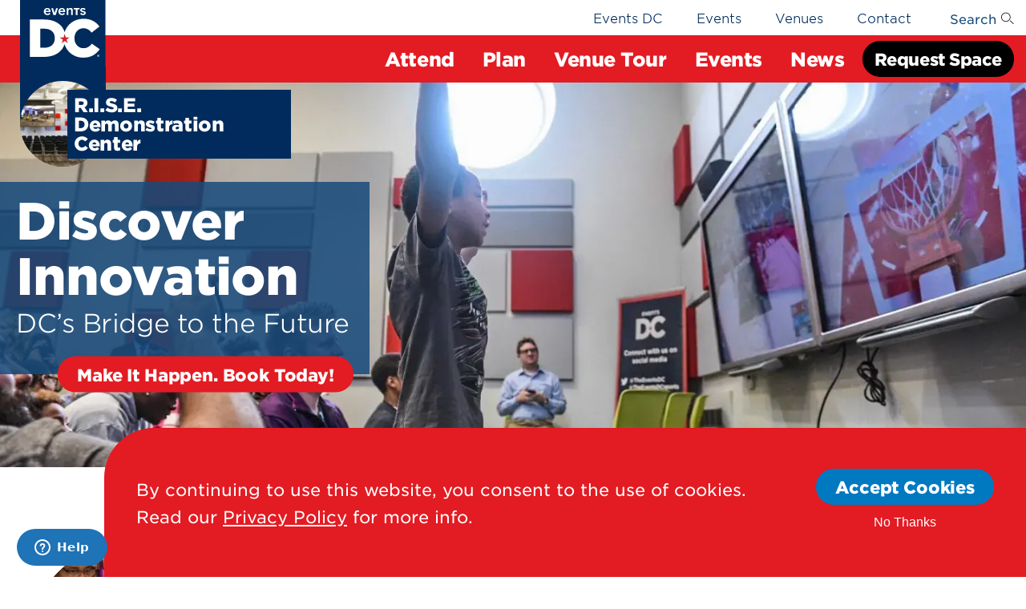

--- FILE ---
content_type: text/html; charset=UTF-8
request_url: https://eventsdc.com/venue/rise-demonstration-center
body_size: 12575
content:
<!DOCTYPE html>
<html lang="en" dir="ltr">
  <head>
    <!-- Google Tag Manager -->
    <script nonce="ZGI4YsGkc-MYddru9MwsPA">(function(w,d,s,l,i){w[l]=w[l]||[];w[l].push({'gtm.start':
    new Date().getTime(),event:'gtm.js'});var f=d.getElementsByTagName(s)[0],
    j=d.createElement(s),dl=l!='dataLayer'?'&l='+l:'';j.async=true;j.src=
    'https://www.googletagmanager.com/gtm.js?id='+i+dl;var n=d.querySelector('[nonce]');
    n&&j.setAttribute('nonce',n.nonce||n.getAttribute('nonce'));f.parentNode.insertBefore(j,f);
    })(window,document,'script','dataLayer','GTM-PWT2SBP');</script>
    <!-- End Google Tag Manager -->

    <link rel="dns-prefetch" href="//www.google-analytics.com">
    <meta charset="utf-8" />
<script async src="https://www.googletagmanager.com/gtag/js?id=UA-36402883-1" nonce="ZGI4YsGkc-MYddru9MwsPA"></script>
<script nonce="ZGI4YsGkc-MYddru9MwsPA">window.dataLayer = window.dataLayer || [];function gtag(){dataLayer.push(arguments)};gtag("js", new Date());gtag("set", "developer_id.dMDhkMT", true);gtag("config", "UA-36402883-1", {"groups":"default","anonymize_ip":true,"page_placeholder":"PLACEHOLDER_page_path","allow_ad_personalization_signals":false});</script>
<meta name="Generator" content="Drupal 10 (https://www.drupal.org)" />
<meta name="MobileOptimized" content="width" />
<meta name="HandheldFriendly" content="true" />
<meta name="viewport" content="width=device-width, initial-scale=1, maximum-scale=1" />
<meta property="og:title" content="R.I.S.E. Demonstration Center | Events DC" />
<meta property="og:url" content="https://eventsdc.com/venue/rise-demonstration-center" />
<meta name="twitter:title" content="R.I.S.E. Demonstration Center | Events DC" />
<meta name="twitter:card" content="summary" />
<meta name="twitter:url" content="https://eventsdc.com/venue/rise-demonstration-center" />
<meta name="twitter:site" content="TheEventsDC_SED" />
<meta property="og:image" content="https://eventsdc.com/sites/default/files/styles/large/public/2020-09/Thumbnail---R.I.S.E.-Demonstration-Center.jpg.webp?itok=TNK51yB2" />
<meta property="og:description" content="From visionary entrepreneurs to tech talents, thought-leaders driven by innovation gather at the District’s Congress Heights community-based venue R.I.S.E." />
<meta name="twitter:description" content="From visionary entrepreneurs to tech talents, thought-leaders driven by innovation gather at the District’s Congress Heights community-based venue R.I.S.E." />
<meta name="twitter:image" content="https://eventsdc.com/sites/default/files/styles/large/public/2020-09/Thumbnail---R.I.S.E.-Demonstration-Center.jpg.webp?itok=TNK51yB2" />
<link rel="icon" href="/themes/custom/bowst8/favicon.ico" type="image/vnd.microsoft.icon" />
<link rel="canonical" href="https://eventsdc.com/venue/rise-demonstration-center" />
<link rel="shortlink" href="https://eventsdc.com/node/20" />

    <title>R.I.S.E. Demonstration Center | Events DC</title>
    <link rel="stylesheet" media="all" href="/core/modules/system/css/components/align.module.css?t7dq30" />
<link rel="stylesheet" media="all" href="/core/modules/system/css/components/fieldgroup.module.css?t7dq30" />
<link rel="stylesheet" media="all" href="/core/modules/system/css/components/container-inline.module.css?t7dq30" />
<link rel="stylesheet" media="all" href="/core/modules/system/css/components/clearfix.module.css?t7dq30" />
<link rel="stylesheet" media="all" href="/core/modules/system/css/components/details.module.css?t7dq30" />
<link rel="stylesheet" media="all" href="/core/modules/system/css/components/hidden.module.css?t7dq30" />
<link rel="stylesheet" media="all" href="/core/modules/system/css/components/item-list.module.css?t7dq30" />
<link rel="stylesheet" media="all" href="/core/modules/system/css/components/js.module.css?t7dq30" />
<link rel="stylesheet" media="all" href="/core/modules/system/css/components/nowrap.module.css?t7dq30" />
<link rel="stylesheet" media="all" href="/core/modules/system/css/components/position-container.module.css?t7dq30" />
<link rel="stylesheet" media="all" href="/core/modules/system/css/components/reset-appearance.module.css?t7dq30" />
<link rel="stylesheet" media="all" href="/core/modules/system/css/components/resize.module.css?t7dq30" />
<link rel="stylesheet" media="all" href="/core/modules/system/css/components/system-status-counter.css?t7dq30" />
<link rel="stylesheet" media="all" href="/core/modules/system/css/components/system-status-report-counters.css?t7dq30" />
<link rel="stylesheet" media="all" href="/core/modules/system/css/components/system-status-report-general-info.css?t7dq30" />
<link rel="stylesheet" media="all" href="/core/modules/system/css/components/tablesort.module.css?t7dq30" />
<link rel="stylesheet" media="all" href="/modules/contrib/eu_cookie_compliance/css/eu_cookie_compliance.css?t7dq30" />
<link rel="stylesheet" media="all" href="/modules/contrib/better_social_sharing_buttons/css/better_social_sharing_buttons.css?t7dq30" />
<link rel="stylesheet" media="all" href="/modules/contrib/extlink/css/extlink.css?t7dq30" />
<link rel="stylesheet" media="all" href="/modules/contrib/paragraphs/css/paragraphs.unpublished.css?t7dq30" />
<link rel="stylesheet" media="all" href="/themes/custom/bowst8/src/libraries/magnific-popup/src/css/main.scss?t7dq30" />
<link rel="stylesheet" media="all" href="/themes/custom/bowst8/src/libraries/slick-carousel/slick/slick.min.css?t7dq30" />
<link rel="stylesheet" media="all" href="/themes/custom/bowst8/public/css/globals.css?t7dq30" />

    
    <meta name="facebook-domain-verification" content="eqvukmojfkvepdsn6wch5iwhru9s5r" />

    <!-- Touch Icons -->
    <link rel="apple-touch-icon" href="/themes/custom/bowst8/apple-touch-icon-iphone-60x60.png">
    <link rel="apple-touch-icon" sizes="60x60" href="/themes/custom/bowst8/apple-touch-icon-ipad-76x76.png">
    <link rel="apple-touch-icon" sizes="114x114" href="/themes/custom/bowst8/apple-touch-icon-iphone-retina-120x120.png">
    <link rel="apple-touch-icon" sizes="144x144" href="/themes/custom/bowst8/apple-touch-icon-ipad-retina-152x152.png">
  </head>
  <body class="node-20 path-node page-node-type-venue rise-demonstration-center">
    <!-- Google Tag Manager (noscript) -->

    <noscript><iframe src="https://www.googletagmanager.com/ns.html?id=GTM-PWT2SBP" height="0" width="0" style="display:none;visibility:hidden"></iframe></noscript>

    <!-- End Google Tag Manager (noscript) -->
        <a href="#block-bowst8-content" tabindex="1" class="visually-hidden skip-link">
      Skip to main content
    </a>
    
      <div class="dialog-off-canvas-main-canvas" data-off-canvas-main-canvas>
    

  <div>
    <div id="block-bowst8-adtaxicontainerthebattlefortherealhupage">
  
    
      
            <div class="field field--name-body field--type-text-with-summary field--label-hidden field__item"><!-- Begin Adtaxi Container Tag - Loading asynchronously --><script type="text/javascript">
    (function(a,b,c,d){
    a="https://tags.tiqcdn.com/utag/adtaxi/eventsdc.com/prod/utag.js";
    b=document;c="script";d=b.createElement(c);d.src=a;d.type="text/java"+c;d.async=true;
    a=b.getElementsByTagName(c)[0];a.parentNode.insertBefore(d,a);
    })();
</script><!-- End Adtaxi Container Tag --></div>
      
  </div>

  </div>



  <header id="header" role="banner">
        <nav class="navbar navbar-expand-lg">

      <div class="navbar-brand d-lg-none d-xl-none navbar-brand-venue">
        <a href="/home" class="home-logo" tabindex="2">
          <img alt="Events DC Logo" src="/themes/custom/bowst8/public/img/logo.svg" />
        </a>
                  <a href="/node/20" class="venue-logo">
            <img class="venue-logo__image" src=https://eventsdc.com/sites/default/files/styles/medium/public/2020-09/Thumbnail---R.I.S.E.-Demonstration-Center.jpg.webp?itok=XvTfeU33 alt="" />
            <span class="venue-logo__text"><span class="venue-logo__text-inner">R.I.S.E. Demonstration Center</span></span>
          </a>
              </div>

      <a href="/events" class="btn btn-primary btn-lg btn-events on-dk-bg">Events<br />Calendar</a>

      <button class="navbar-toggler" type="button" data-bs-toggle="collapse" data-bs-target="#navbarSupportedContent" aria-controls="navbarSupportedContent" aria-expanded="false" aria-label="Toggle navigation">
        <span class="toggle-icon" aria-label="Mobile Menu Toggle Icon"><span></span></span>
        <span class="toggle-label" aria-label="Mobile Menu Toggle Label"></span>
      </button>

      <div class="collapse navbar-collapse" id="navbarSupportedContent">

        <div class="main-bar">
          <div class="navbar-brand d-none d-lg-block d-xl-block navbar-brand-venue">
            <a href="/home" class="home-logo" tabindex="2">
              <img alt="Events DC Logo" src="/themes/custom/bowst8/public/img/logo.svg" />
            </a>
                          <a href="/node/20" class="venue-logo">
                <img class="venue-logo__image" src=https://eventsdc.com/sites/default/files/styles/medium/public/2020-09/Thumbnail---R.I.S.E.-Demonstration-Center.jpg.webp?itok=XvTfeU33 alt="" />
                <span class="venue-logo__text"><span class="venue-logo__text-inner">R.I.S.E. Demonstration Center</span></span>
              </a>
                      </div>
          <div class="container">
              <div class="main-menu">
    <div id="block-venuemenu-11">
  
    
      <div class="main-menu">
    <ul>
            <li class="mega-menu-standard-listitem">
            <a>Attend</a>
            <span class="toggle-sub-menu" aria-label="Toggle Sub Menu"></span>
            <div class="mega-menu mega-menu-standard">
    <div class="inner">
        <ul>
                            <li>
                    <a href="/venue/rise-demonstration-center/getting-there">
                        Getting There
                    </a>
                </li>
                            <li>
                    <a href="/venue/rise-demonstration-center/explore-area">
                        Explore the Area
                    </a>
                </li>
                            <li>
                    <a href="/venue/rise-demonstration-center/venue-faqs">
                        Venue FAQs
                    </a>
                </li>
                            <li>
                    <a href="/venue/rise-demonstration-center/accessibility">
                        Accessibility
                    </a>
                </li>
                    </ul>
    </div>
</div>        </li>
            <li class="mega-menu-standard-listitem">
            <a>Plan</a>
            <span class="toggle-sub-menu" aria-label="Toggle Sub Menu"></span>
            <div class="mega-menu mega-menu-standard">
    <div class="inner">
        <ul>
                            <li>
                    <a href="/venue/rise-demonstration-center/floor-plans">
                        Floor Plans
                    </a>
                </li>
                            <li>
                    <a href="/venue/rise-demonstration-center/service-partners">
                        Service Partners
                    </a>
                </li>
                            <li>
                    <a href="/venue/rise-demonstration-center/book-event">
                        Book an Event
                    </a>
                </li>
                    </ul>
    </div>
</div>        </li>
            <li class="mega-menu-standard-listitem">
            <a>Venue Tour</a>
            <span class="toggle-sub-menu" aria-label="Toggle Sub Menu"></span>
            <div class="mega-menu mega-menu-standard">
    <div class="inner">
        <ul>
                            <li>
                    <a href="/venue/rise-demonstration-center/photos-rise-demonstration-center">
                        Photos &amp; Videos
                    </a>
                </li>
                            <li>
                    <a href="/venue/rise-demonstration-center/virtual-tour">
                        Virtual Tour
                    </a>
                </li>
                    </ul>
    </div>
</div>        </li>
            <li class="mega-menu-standard-listitem">
            <a>Events</a>
            <span class="toggle-sub-menu" aria-label="Toggle Sub Menu"></span>
            <div class="mega-menu mega-menu-standard">
    <div class="inner">
        <ul>
                            <li>
                    <a href="/venue/rise-demonstration-center/events-calendar">
                        Events Calendar
                    </a>
                </li>
                    </ul>
    </div>
</div>        </li>
            <li class="mega-menu-standard-listitem">
            <a>News</a>
            <span class="toggle-sub-menu" aria-label="Toggle Sub Menu"></span>
            <div class="mega-menu mega-menu-standard">
    <div class="inner">
        <ul>
                            <li>
                    <a href="/venue/rise-demonstration-center/news">
                        News &amp; Press Releases
                    </a>
                </li>
                    </ul>
    </div>
</div>        </li>
        <li class="book "><a href="/book?venue=rise-demonstration-center" class="btn btn-primary btn-lg">Request Space</a></li>
    </ul>
</div>

  </div>

  </div>

          </div>
        </div>
        <div class="utility-bar">
          <div class="container">
              <div>
    <div id="block-venueutilitymenu-11">
  
    
      <nav role="navigation" aria-labelledby="block-utilitynavigation-menu" id="block-utilitynavigation" class="contextual-region">
    <div>
        <ul data-region="utilityBar" class="menu">
                    <li class="menu-item">
                <a href=/>Events DC</a>
                            </li>
                    <li class="menu-item">
                <a href=/events>Events</a>
                            </li>
                    <li class="menu-item has-mega-menu">
                <a href=/venues>Venues</a>
                                    <span class="toggle-sub-menu" aria-label="Toggle Sub Menu"></span>
                    <div class="mega-menu mega-menu-venues">
	<div class="container">
		<div class="inner">
			<div class="row venues">
        <div class="col_left">
                                    <div class="col-lg-3">
                <a href="https://eventsdc.com/venue/walter-e-washington-convention-center" class="venue-item">
                  <img class="mr-2" src=https://eventsdc.com/sites/default/files/styles/medium/public/2020-09/Thumbnail---W.-E.-Washington-Center.jpg.webp?itok=pjvbW-fr alt="Walter E. Washington Convention Center" loading="lazy" />
                  <h3>Walter E. Washington Convention Center</h3>
                </a>
              </div>
                                                <div class="col-lg-3">
                <a href="https://carefirstarena.com" class="venue-item">
                  <img class="mr-2" src=https://eventsdc.com/sites/default/files/styles/medium/public/2025-02/CFA%20Exterior-MOCK%5B10%5D%20%282%29.jpg_0.png.webp?itok=QO0tdJzd alt="CFA exterior render" loading="lazy" />
                  <h3>CareFirst Arena</h3>
                </a>
              </div>
                                                <div class="col-lg-3">
                <a href="https://eventsdc.com/venue/rfk-stadium" class="venue-item">
                  <img class="mr-2" src=https://eventsdc.com/sites/default/files/styles/medium/public/2022-11/Venue%20Avatar_RFK%20LOGO%20MAIN_DC_RGB.jpg.webp?itok=GhxdFLk1 alt="Farewell RFK Stadium Logo" loading="lazy" />
                  <h3>RFK Stadium</h3>
                </a>
              </div>
                                                <div class="col-lg-3">
                <a href="https://eventsdc.com/venue/fields-rfk-campus" class="venue-item">
                  <img class="mr-2" src=https://eventsdc.com/sites/default/files/styles/medium/public/2020-09/Thumbnail---The-Fields-at-RFK-Stadium.jpg.webp?itok=Mlf--cA4 alt="The Fields at RFK" loading="lazy" />
                  <h3>The Fields at RFK Campus</h3>
                </a>
              </div>
                                                <div class="col-lg-3">
                <a href="https://eventsdc.com/venue/festival-grounds-rfk-campus" class="venue-item">
                  <img class="mr-2" src=https://eventsdc.com/sites/default/files/styles/medium/public/2020-09/Thumbnail---Festival-Grounds-at-RFK-Stadium.jpg.webp?itok=xJ1XsrfV alt="A rockstar pointing to the crowd" loading="lazy" />
                  <h3>Festival Grounds at RFK Campus</h3>
                </a>
              </div>
                                                <div class="col-lg-3">
                <a href="https://eventsdc.com/venue/skate-park-rfk-campus" class="venue-item">
                  <img class="mr-2" src=https://eventsdc.com/sites/default/files/styles/medium/public/2020-09/Thumbnail---Skate-Park-at-RFK-Stadium.jpg.webp?itok=KhWmlUi1 alt="A skater in the air" loading="lazy" />
                  <h3>Skate Park at RFK Campus</h3>
                </a>
              </div>
                                                <div class="col-lg-3">
                <a href="https://eventsdc.com/venue/dc-armory" class="venue-item">
                  <img class="mr-2" src=https://eventsdc.com/sites/default/files/styles/medium/public/2020-09/Thumbnail---DC-Armory.jpg.webp?itok=Z77sBFFa alt="Exterior view of the DC Armory" loading="lazy" />
                  <h3>DC Armory</h3>
                </a>
              </div>
                                                <div class="col-lg-3">
                <a href="https://eventsdc.com/venue/rise-demonstration-center" class="venue-item">
                  <img class="mr-2" src=https://eventsdc.com/sites/default/files/styles/medium/public/2020-09/Thumbnail---R.I.S.E.-Demonstration-Center.jpg.webp?itok=XvTfeU33 alt="RISE" loading="lazy" />
                  <h3>R.I.S.E. Demonstration Center</h3>
                </a>
              </div>
                                                <div class="col-lg-3">
                <a href="https://eventsdc.com/venue/gateway-dc" class="venue-item">
                  <img class="mr-2" src=https://eventsdc.com/sites/default/files/styles/medium/public/2020-09/Thumbnail---Gateway-DC.jpg.webp?itok=_-BpdFbg alt="Gateway DC on a bright day" loading="lazy" />
                  <h3>Gateway DC</h3>
                </a>
              </div>
                                                <div class="col-lg-3">
                <a href="https://eventsdc.com/venue/carnegie-library-mt-vernon-square" class="venue-item">
                  <img class="mr-2" src=https://eventsdc.com/sites/default/files/styles/medium/public/2020-09/Thumbnail---Carnegie-Library-at-Mt.-Vernon-Square_0.jpg.webp?itok=kfei8rG7 alt="Carnegie library" loading="lazy" />
                  <h3>Carnegie Library at Mt. Vernon Square</h3>
                </a>
              </div>
                                                <div class="col-lg-3">
                <a href="https://eventsdc.com/venue/nationals-park" class="venue-item">
                  <img class="mr-2" src=https://eventsdc.com/sites/default/files/styles/medium/public/2020-10/442152_Amanda_Bowen_20190330_140606_0.jpg.webp?itok=_luhsJF7 alt="Nationals Park" loading="lazy" />
                  <h3>Nationals Park</h3>
                </a>
              </div>
                                                <div class="col-lg-3">
                <a href="https://eventsdc.com/venue/gather-events-dc" class="venue-item">
                  <img class="mr-2" src=https://eventsdc.com/sites/default/files/styles/medium/public/2020-09/Studio%20801%20Pic%20%231.JPG.webp?itok=KNZJ3vUc alt="The Gather studio" loading="lazy" />
                  <h3>GATHER by Events DC</h3>
                </a>
              </div>
                              </div>

        <div class="col_right">
                                                                                                                                                                                                                                                                                          </div>
			</div>
		</div>
	</div>
</div>
                            </li>
                    <li class="menu-item">
                <a href=/contact-us>Contact</a>
                            </li>
                </ul>
    </div>
</nav>

  </div>
<div class="search-block-form" data-drupal-selector="search-block-form" id="block-bowst8-search" role="search">
  
      <h2>Search</h2>
    
      <form action="/search/node" method="get" id="search-block-form" accept-charset="UTF-8">
  <div class="js-form-item form-item js-form-type-search form-item--keys js-form-item-keys form-item--search form-no-label">
        <label class="form-item__label  visually-hidden" for="edit-keys">Search</label>
            <span class="form-item__element-styled-before" ></span>
  <input title="Enter the terms you wish to search for." data-drupal-selector="edit-keys" data-msg-maxlength="Search field has a maximum length of 128." type="search" id="edit-keys" name="keys" value="" size="15" maxlength="128" class="form-search form-item__input form-item__element form-item__input--search" />
  
  <span class="form-item__element-styled-after" ></span>


        </div>
<div data-drupal-selector="edit-actions" class="form-actions js-form-wrapper form-wrapper" id="edit-actions">    <span class="form-item__element-styled-before" ></span>
  <input data-drupal-selector="edit-submit" type="submit" id="edit-submit" value="Search" class="button js-form-submit form-submit form-item__input form-item__element form-item__input--submit" />
  
  <span class="form-item__element-styled-after" ></span>

</div>

</form>

  </div>

  </div>

          </div>
        </div>
      </div>
    </nav>

  </header>


  <!-- start modal-->
  <div class="modal fade" id="speedbump" role="dialog">
    <div class="modal-dialog">
      <!-- Modal content-->
      <div class="modal-content">
      <div class="modal-header">
        <button type="button" class="close" data-dismiss="modal">&times;</button>
        <p class="modal-title">Notice</p>
      </div>
      <div class="modal-body">
        <p>You are now leaving our website. Do you wish to continue?</p>
      </div>
      <div class="modal-footer text-center">
        <button type="button" title="continue" class="btn btn-modal btn-continue" data-dismiss="modal">Continue</button>
        <button type="button" title="go back" class="btn btn-modal btn-close" data-dismiss="modal">Go Back</button>
      </div>
      </div>

    </div>
  </div>
  <!--end modal-->
  <main id="main" role="main">
      
        <div>
    <div data-drupal-messages-fallback class="hidden"></div><div id="block-bowst8-content">
  
    
      
  <article data-history-node-id="20" class="node node--type-venue venue node--promoted full venue--full clearfix">
          <h1 class="visually-hidden hidden-title">
<span>R.I.S.E. Demonstration Center</span>
</h1>
    
      <div class="field field--name-field-body-blocks-venue field--type-entity-reference-revisions field--label-hidden field__items">
              <div class="field__item">  <div  class="hero-slider paragraph paragraph--type--hero-slider paragraph--view-mode--default" id=29 >
          
      <div class="hero-slider__field-hero-slide field field--name-field-hero-slide field--type-entity-reference-revisions field--label-hidden field__items">
              <div class="field__item">        <style nonce="ZGI4YsGkc-MYddru9MwsPA">
      #hero-28 {
        background-image: url('/sites/default/files/styles/hero_image/public/2020-10/IMG_3824.JPG.jpeg.webp?itok=k9H0APkf');
      }
    </style>
    <div class="paragraph paragraph--type--hero paragraph--view-mode--default " id="hero-28">
    
              <img class="mobile-hero-image " src="/sites/default/files/styles/hero_image/public/2020-10/IMG_3824.JPG.jpeg.webp?itok=k9H0APkf" alt="Hero Image" loading="lazy"/>
      
              <div class="container ">
          <div class="hero-content">
            <h2 class="h1">Discover Innovation</h2>

                          <h2>DC’s Bridge to the Future</h2>
            
                          <a class="btn btn-primary on-dk-bg" href="/book?venue=rise-demonstration-center" aria-label="Make It Happen. Book Today!">
                Make It Happen. Book Today!
              </a>
            
          </div>

          
        </div>
            </div>
</div>
          </div>
  
      </div>
</div>
              <div class="field__item">  <div  class="cta-blocks paragraph paragraph--type--cta-blocks paragraph--view-mode--default" id=33 >
          <div class="container">
        
      <div class="cta-blocks__field-cta-blocks field field--name-field-cta-blocks field--type-entity-reference-revisions field--label-hidden field__items">
              <div class="field__item">  <a  class="cta-block paragraph paragraph--type--cta-block paragraph--view-mode--default circle circle--link circle--text-bottom circle--overlay" href="/venue/rise-demonstration-center/venue-faqs" id=30>
          <div class="circle__image-wrapper">
        <img class="circle__image" src="/sites/default/files/styles/cta_block_440_x_440_/public/2020-10/2019.12.17%20Events%20DC%20Cozy%20Christmas-4963%20%281%29_0.jpg.webp?itok=jW7fstzq" alt="Cta Block Image" loading="lazy" />
      </div>
      <div class="circle__overlay"></div>
      <div class="circle__text inner">
        <h2 class="circle__heading"><span class="circle__heading-text">Attend</span></h2>
                <div class="circle__btn btn btn-primary on-dk-bg ">
            View Venue FAQs
        </div>
      </div>
      </a>
</div>
              <div class="field__item">  <a  class="cta-block paragraph paragraph--type--cta-block paragraph--view-mode--default circle circle--link circle--text-bottom circle--overlay" href="/book?venue=rise-demonstration-center" id=31>
          <div class="circle__image-wrapper">
        <img class="circle__image" src="/sites/default/files/styles/cta_block_440_x_440_/public/2020-05/plan-rise-demonstration-center.jpg.webp?itok=sCj-uagn" alt="Cta Block Image" loading="lazy" />
      </div>
      <div class="circle__overlay"></div>
      <div class="circle__text inner">
        <h2 class="circle__heading"><span class="circle__heading-text">Plan</span></h2>
                <div class="circle__btn btn btn-primary on-dk-bg ">
            Book an Event
        </div>
      </div>
      </a>
</div>
              <div class="field__item">  <a  class="cta-block paragraph paragraph--type--cta-block paragraph--view-mode--default circle circle--link circle--text-bottom circle--overlay" href="/venue/rise-demonstration-center/photos-rise-demonstration-center" id=32>
          <div class="circle__image-wrapper">
        <img class="circle__image" src="/sites/default/files/styles/cta_block_440_x_440_/public/2020-05/exhibit-demonstration-center.jpg.webp?itok=95miVj4e" alt="Cta Block Image" loading="lazy" />
      </div>
      <div class="circle__overlay"></div>
      <div class="circle__text inner">
        <h2 class="circle__heading"><span class="circle__heading-text">Explore</span></h2>
                <div class="circle__btn btn btn-primary on-dk-bg ">
            View Photos of R.I.S.E.
        </div>
      </div>
      </a>
</div>
          </div>
  
      </div>
      </div>
</div>
              <div class="field__item">  <div  class="stats paragraph paragraph--type--stats paragraph--view-mode--default" id=37 >
          <div class="container">
          <h2 class="mb-4">Quick Facts</h2>
          
      <div class="stats__field-stats field field--name-field-stats field--type-entity-reference-revisions field--label-hidden field__items">
              <div class="field__item">  <div  class="stat paragraph paragraph--type--stat paragraph--view-mode--default" id=34 >
    
      <h3 class="h1">
            <div class="stat__field-stat-number field field--name-field-stat-number field--type-string field--label-hidden field__item">2,650</div>
      </h3>
      <div class="basic-text">
        
            <div class="stat__field-stat-content field field--name-field-stat-content field--type-string-long field--label-hidden field__item">square feet<br />
of non-contiguous function space</div>
      
      </div>
      
      </div>
</div>
              <div class="field__item">  <div  class="stat paragraph paragraph--type--stat paragraph--view-mode--default" id=35 >
    
      <h3 class="h1">
            <div class="stat__field-stat-number field field--name-field-stat-number field--type-string field--label-hidden field__item">2</div>
      </h3>
      <div class="basic-text">
        
            <div class="stat__field-stat-content field field--name-field-stat-content field--type-string-long field--label-hidden field__item">versatile meeting rooms available </div>
      
      </div>
      
      </div>
</div>
              <div class="field__item">  <div  class="stat paragraph paragraph--type--stat paragraph--view-mode--default" id=36 >
    
      <h3 class="h1">
            <div class="stat__field-stat-number field field--name-field-stat-number field--type-string field--label-hidden field__item">2014</div>
      </h3>
      <div class="basic-text">
        
            <div class="stat__field-stat-content field field--name-field-stat-content field--type-string-long field--label-hidden field__item">renovations, upgraded event space and installed technological enhancements</div>
      
      </div>
      
      </div>
</div>
          </div>
  
      </div>
      </div>
</div>
              <div class="field__item">        <style nonce="ZGI4YsGkc-MYddru9MwsPA">
      #circle-502 {
        background-image: url('/sites/default/files/2020-09/Carousel%20-%20Venue%20-%20R.I.S.E.%20Demonstration%20Center_0.jpg');
      }
    </style>
    <div  class="circular-content paragraph paragraph--type--circular-content paragraph--view-mode--default photo-bg" id="circle-502">
            <div class="circle circle--blue-overlay">
          <div class="circle__image-wrapper">
            <img class="circle__image" src="/sites/default/files/2020-09/Carousel%20-%20Venue%20-%20R.I.S.E.%20Demonstration%20Center_0.jpg" alt="Circular Content Background" loading="lazy">
          </div>
          <div class="circle__text">
            <h2 class="circle__heading"><span class="circle__heading-text">About R.I.S.E. Demonstration Center</span></h2>
            
            <div class="circular-content__field-content field field--name-field-content field--type-text-long field--label-hidden field__item"><p><span><span><span><span><span><span>Relate. Innovate. Stimulate. Elevate. DC’s&nbsp; R.I.S.E. Demonstration Center brings the nation’s brightest minds together to engage in hands-on learning experiences, discussions and debates on groundbreaking ideas.&nbsp;</span></span></span></span></span></span></p>
<p><span><span><span><span><span><span>From visionary entrepreneurs to tech talents, thought-leaders driven by innovation gather at the District’s Congress Heights community-based venue for events ranging from conferences and celebrations to seminars and screenings.&nbsp;</span></span></span></span></span></span></p>
<p><span><span><span><span><span><span>Raise the bar for your next event. The R.I.S.E. Demonstration Center’s flexible, high-tech function space provides the perfect setting to inspire new ideas and bring them to life.</span></span></span></span></span></span></p>
</div>
      
                      </div>
      </div>
      </div>
</div>
              <div class="field__item">  <div  class="featured-events paragraph paragraph--type--featured-events paragraph--view-mode--default" id=39 >
          <div class="inner ">
        <div class="container">
          <div class="background-image"></div>

          <h2>Upcoming Events</h2>

          

                        <div class="btn-wrap">
                  <a class="btn btn-primary on-dk-bg" href="/venue/rise-demonstration-center/events-calendar">
                      See All Events
                  </a>
              </div>
          
        </div>
      </div>
      </div>
</div>
              <div class="field__item">  <div  class="photo-gallery paragraph paragraph--type--photo-gallery paragraph--view-mode--default" id=40 >
          <div class="container my-5">

        <h2 class="mb-3">Photo Gallery</h2>
        
        
            <div class="photo-gallery__field-gallery-images field field--name-field-gallery-images field--type-entity-reference field--label-hidden field__item">
  <article data-history-node-id="21" class="node node--type-image-gallery image-gallery node--promoted teaser image-gallery--teaser clearfix">
      <div class="container">

    <div class="row modal-gallery-image image-gallery__gallery">
                        <div class="modal-gallery-image-large image-gallery__large-image col-sm-6 col-xs-6 image-gallery__col">
            <div class="gallery-item-main image-gallery__item image-gallery__item--large">
              <a href="/sites/default/files/styles/webp/public/2020-05/D14218-6804-RP-R.jpg.webp?itok=DsMTmffL" title="R.I.S.E. Demonstration Center 1" class="image image-modal image-gallery__image-link">
                <img src="/sites/default/files/styles/webp/public/2020-05/D14218-6804-RP-R.jpg.webp?itok=DsMTmffL" alt="R.I.S.E. Demonstration Center 1" loading="lazy"/>
                <h3 class="h4 mt-2">R.I.S.E. Demonstration Center 1</h3>
              </a>
            </div>
          </div>
          <div class="col-sm-6 col-xs-6 image-gallery__col">
          <div class="row">
                                        <div class="col-sm-6 col-xs-6">
            <div class="gallery-item small image-gallery__item image-gallery__item--small">
              <a href="/sites/default/files/styles/webp/public/2020-10/IMG_3829.JPG.jpeg.webp?itok=z2duU-3U" title="Esports programming at R.I.S.E. " class="image image-modal image-gallery__image-link">
                <img src="/sites/default/files/styles/webp/public/2020-10/IMG_3829.JPG.jpeg.webp?itok=z2duU-3U" alt="Esports programming at R.I.S.E. " loading="lazy"/>
                <h3 class="h4 mt-2">Esports programming at R.I.S.E. </h3>
              </a>
            </div>
          </div>
                                        <div class="col-sm-6 col-xs-6">
            <div class="gallery-item small image-gallery__item image-gallery__item--small">
              <a href="/sites/default/files/styles/webp/public/2020-05/D14218-6812-RP-RR.jpg.webp?itok=Pbd5zAM_" title="R.I.S.E. Demonstration Center 2" class="image image-modal image-gallery__image-link">
                <img src="/sites/default/files/styles/webp/public/2020-05/D14218-6812-RP-RR.jpg.webp?itok=Pbd5zAM_" alt="R.I.S.E. Demonstration Center 2" loading="lazy"/>
                <h3 class="h4 mt-2">R.I.S.E. Demonstration Center 2</h3>
              </a>
            </div>
          </div>
                                        <div class="col-sm-6 col-xs-6">
            <div class="gallery-item small image-gallery__item image-gallery__item--small">
              <a href="/sites/default/files/styles/webp/public/2020-05/D14218-7023-RP-RR.jpg.webp?itok=zigaWPU5" title="R.I.S.E. Demonstration Center 3" class="image image-modal image-gallery__image-link">
                <img src="/sites/default/files/styles/webp/public/2020-05/D14218-7023-RP-RR.jpg.webp?itok=zigaWPU5" alt="R.I.S.E. Demonstration Center 3" loading="lazy"/>
                <h3 class="h4 mt-2">R.I.S.E. Demonstration Center 3</h3>
              </a>
            </div>
          </div>
                                        <div class="col-sm-6 col-xs-6">
            <div class="gallery-item small image-gallery__item image-gallery__item--small">
              <a href="/sites/default/files/styles/webp/public/2020-05/D14218-7040-RP-R.jpg.webp?itok=5S_lr5Su" title="R.I.S.E. Demonstration Center 4" class="image image-modal image-gallery__image-link">
                <img src="/sites/default/files/styles/webp/public/2020-05/D14218-7040-RP-R.jpg.webp?itok=5S_lr5Su" alt="R.I.S.E. Demonstration Center 4" loading="lazy"/>
                <h3 class="h4 mt-2">R.I.S.E. Demonstration Center 4</h3>
              </a>
            </div>
          </div>
                          </div>
          </div>
                  </div>

    <div class="container text-center">
      <a class="btn btn-primary" href="/node/21" role="button">See All Photos</a>
    </div>
  </div>
  </article>
</div>
      

      </div>
      </div>
</div>
          </div>
  
  </article>

  </div>
<div id="block-bettersocialsharingbuttons" aria-live="polite" class="social-sharing-buttons">
  
    
      


<div class="inner social-sharing-buttons__dialog" role="dialog">

    <span class="social-sharing-buttons__close">
        <i class="icon-icon-media-gallery-close-x social-sharing-buttons__close-icon"></i>
    </span>

    <h3><i class="icon-icon-share"></i> Share</h3>

    <span class="date share-event-date social-sharing-buttons__date">October 31, 2020</span>
    <h4 class="share-event-title"></h4>

    <ul class="sharing-links">

        <!-- Twitter share button -->
        
        <!-- Facebook share button -->
                    <li>
            <a href="https://www.facebook.com/sharer/sharer.php?u=https://eventsdc.com/venue/rise-demonstration-center&title=R.I.S.E.%20Demonstration%20Center" target="_blank" title="Share to Facebook" class="social-sharing-buttons__button" rel="noopener">
                <svg width="20px" height="20px" data-border-radius="3px">
                    <use xlink:href="/modules/contrib/better_social_sharing_buttons/assets/dist/sprites/social-icons--no-color.svg#facebook" />
                </svg>
                Facebook
            </a>
            </li>
        
        <!-- WhatsApp share button -->
        
        <!-- Facebook Messenger share button -->
        
        <!-- Pinterest share button -->
        
        <!-- Linkedin share button -->
                    <li>
            <a href="http://www.linkedin.com/shareArticle?mini=true&url=https://eventsdc.com/venue/rise-demonstration-center&title=R.I.S.E.%20Demonstration%20Center&source=https://eventsdc.com" target="_blank" title="Share to Linkedin" class="social-sharing-buttons__button" rel="noopener">
                <svg width="20px" height="20px" data-border-radius="3px">
                    <use xlink:href="/modules/contrib/better_social_sharing_buttons/assets/dist/sprites/social-icons--no-color.svg#linkedin" />
                </svg>
                LinkedIn
            </a>
            </li>
        
        <!-- Google+ share button -->
        
        <!-- Digg share button -->
        
        <!-- StumbleUpon share button -->
        
        <!-- Delicious share button -->
        
        <!-- Slashdot share button -->
        
        <!-- Tumblr share button -->
        
        <!-- Reddit share button -->
        
        <!-- Evernote share button -->
        
        <!-- Email share button -->
                    <li>
            <a href="mailto:?subject=R.I.S.E.%20Demonstration%20Center&body=https://eventsdc.com/venue/rise-demonstration-center" title="Share to E-mail" class="social-sharing-buttons__button" target="_blank" rel="noopener">
                <svg width="20px" height="20px" data-border-radius="3px">
                    <use xlink:href="/modules/contrib/better_social_sharing_buttons/assets/dist/sprites/social-icons--no-color.svg#email" />
                </svg>
                Email
            </a>
            </li>
        
        <!-- Copy link share button -->
        <li>
          <a href="#" class="social-sharing-buttons__button link link--external ext_link copy-link">
              <svg width="20px" height="20px" data-border-radius="3px">
                  <use xlink:href="/modules/contrib/better_social_sharing_buttons/assets/dist/sprites/social-icons--no-color.svg#copy" />
              </svg>
              Copy URL
          </a>
          <div class="social-sharing-buttons__popup">Copied to clipboard</div>
        </li>

    </ul>

</div>

  </div>

  </div>

  </main>



  <footer id="footer" role="contentinfo">
    <div class="container">
      <p class="footer-logo">
        <a href="/home">
          <img alt="Events DC Logo" src="/themes/custom/bowst8/public/img/logo.svg" />
        </a>
      </p>
        <div>
    <div id="block-footerblock">
  
    
      
            <div class="field field--name-body field--type-text-with-summary field--label-hidden field__item"><h2>Events DC</h2><p>801 Allen Y. Lew Place NW<br>Washington, DC 20001</p><p><a href="tel:202-249-3000">202-249-3000</a></p><p><a href="https://eventsdc.com/contact-us">Contact Us</a></p><p>&nbsp;</p><p>Former Address:</p><p>801 Mount Vernon Place NW</p><p>Washington, DC 20001</p></div>
      
  </div>
<nav role="navigation" aria-labelledby="block-ourvenues-menu" id="block-ourvenues">
      
  <h2 id="block-ourvenues-menu">Our Venues</h2>
  

        

  <ul data-region="footer" class="menu menu-level-0">
                  
        <li class="menu-item">
          <a href="https://eventsdc.com/venue/walter-e-washington-convention-center">Walter E. Washington Convention Center</a>
                                
  
  <div class="menu_link_content menu-link-contentour-venues view-mode-default menu-dropdown menu-dropdown-0 menu-type-default">
              
      </div>



                  </li>
                      
        <li class="menu-item">
          <a href="https://carefirstarena.com">CareFirst Arena</a>
                                
  
  <div class="menu_link_content menu-link-contentour-venues view-mode-default menu-dropdown menu-dropdown-0 menu-type-default">
              
      </div>



                  </li>
                      
        <li class="menu-item">
          <a href="https://eventsdc.com/venue/rfk-stadium">RFK Stadium</a>
                                
  
  <div class="menu_link_content menu-link-contentour-venues view-mode-default menu-dropdown menu-dropdown-0 menu-type-default">
              
      </div>



                  </li>
                      
        <li class="menu-item">
          <a href="https://eventsdc.com/venue/fields-rfk-campus">The Fields at RFK Campus</a>
                                
  
  <div class="menu_link_content menu-link-contentour-venues view-mode-default menu-dropdown menu-dropdown-0 menu-type-default">
              
      </div>



                  </li>
                      
        <li class="menu-item">
          <a href="https://eventsdc.com/venue/festival-grounds-rfk-campus">Festival Grounds at RFK Campus</a>
                                
  
  <div class="menu_link_content menu-link-contentour-venues view-mode-default menu-dropdown menu-dropdown-0 menu-type-default">
              
      </div>



                  </li>
                      
        <li class="menu-item">
          <a href="https://eventsdc.com/venue/skate-park-rfk-campus">Skate Park at RFK Campus</a>
                                
  
  <div class="menu_link_content menu-link-contentour-venues view-mode-default menu-dropdown menu-dropdown-0 menu-type-default">
              
      </div>



                  </li>
                      
        <li class="menu-item">
          <a href="https://eventsdc.com/venue/dc-armory">DC Armory</a>
                                
  
  <div class="menu_link_content menu-link-contentour-venues view-mode-default menu-dropdown menu-dropdown-0 menu-type-default">
              
      </div>



                  </li>
                      
        <li class="menu-item">
          <a href="https://eventsdc.com/venue/rise-demonstration-center">R.I.S.E. Demonstration Center</a>
                                
  
  <div class="menu_link_content menu-link-contentour-venues view-mode-default menu-dropdown menu-dropdown-0 menu-type-default">
              
      </div>



                  </li>
                      
        <li class="menu-item">
          <a href="https://eventsdc.com/venue/gateway-dc">Gateway DC</a>
                                
  
  <div class="menu_link_content menu-link-contentour-venues view-mode-default menu-dropdown menu-dropdown-0 menu-type-default">
              
      </div>



                  </li>
                      
        <li class="menu-item">
          <a href="https://eventsdc.com/venue/carnegie-library-mt-vernon-square">Carnegie Library at Mt. Vernon Square</a>
                                
  
  <div class="menu_link_content menu-link-contentour-venues view-mode-default menu-dropdown menu-dropdown-0 menu-type-default">
              
      </div>



                  </li>
                      
        <li class="menu-item">
          <a href="https://eventsdc.com/venue/nationals-park">Nationals Park</a>
                                
  
  <div class="menu_link_content menu-link-contentour-venues view-mode-default menu-dropdown menu-dropdown-0 menu-type-default">
              
      </div>



                  </li>
                      
        <li class="menu-item">
          <a href="https://eventsdc.com/venue/gather-events-dc">GATHER by Events DC</a>
                                
  
  <div class="menu_link_content menu-link-contentour-venues view-mode-default menu-dropdown menu-dropdown-0 menu-type-default">
              
      </div>



                  </li>
          </ul>


  </nav>
<nav role="navigation" aria-labelledby="block-footer-menu" id="block-footer">
      
  <h2 id="block-footer-menu">More</h2>
  

        
              <ul class="menu">
                    <li class="menu-item">
        <a href="https://eventsdc.com/careers">Careers</a>
              </li>
                <li class="menu-item">
        <a href="https://eventsdc.com/news">News</a>
              </li>
                <li class="menu-item">
        <a href="https://eventsdc.com/about/procurement">Procurement</a>
              </li>
                <li class="menu-item">
        <a href="https://eventsdc.com/privacy">Privacy Policy</a>
              </li>
                <li class="menu-item">
        <a href="https://eventsdc.com/accessibility-statement">Accessibility Statement</a>
              </li>
                <li class="menu-item">
        <a href="https://eventsdc.com/terms-use">Terms of Use</a>
              </li>
        </ul>
  


  </nav>

  </div>

      <div class="row copyright">
        <div class="col-12">
          &copy; 2012 - 2020 - 2026 Events DC
        </div>
      </div>
      <div class="row">
        <div class="col-12">
          <ul class="social-menu">
            <li><a aria-label="Twitter" href="http://www.twitter.com/TheEventsDc" target="_blank" class="x-logo-twit"><i class="fab fa-x-twitter">Twitter</i></a></li>
            <li><a aria-label="Facebook" href="http://www.facebook.com/OfficialEventsDC" target="_blank"><i class="fab fa-facebook-square">Facebook</i></a></li>
            <li><a aria-label="Youtube" href="https://www.youtube.com/channel/UCSwhO7SU3DuXgKfppFIV14Q" target="_blank"><i class="fab fa-youtube">Youtube</i></a></li>
            <li><a aria-label="LinkedIn" href="http://www.linkedin.com/company/events-dc" target="_blank"><i class="fab fa-linkedin">LinkedIn</i></a></li>
            <li><a aria-label="Instagram" href="https://www.instagram.com/eventsdc" target="_blank"><i class="fab fa-instagram">Instagram</i></a></li>
          </ul>
        </div>
      </div>
    </div>
  </footer>

  </div>

    
    <script type="application/json" data-drupal-selector="drupal-settings-json">{"path":{"baseUrl":"\/","pathPrefix":"","currentPath":"node\/20","currentPathIsAdmin":false,"isFront":false,"currentLanguage":"en"},"pluralDelimiter":"\u0003","suppressDeprecationErrors":true,"clientside_validation_jquery":{"validate_all_ajax_forms":2,"force_validate_on_blur":false,"force_html5_validation":false,"messages":{"required":"This field is required.","remote":"Please fix this field.","email":"Please enter a valid email address.","url":"Please enter a valid URL.","date":"Please enter a valid date.","dateISO":"Please enter a valid date (ISO).","number":"Please enter a valid number.","digits":"Please enter only digits.","equalTo":"Please enter the same value again.","maxlength":"Please enter no more than {0} characters.","minlength":"Please enter at least {0} characters.","rangelength":"Please enter a value between {0} and {1} characters long.","range":"Please enter a value between {0} and {1}.","max":"Please enter a value less than or equal to {0}.","min":"Please enter a value greater than or equal to {0}.","step":"Please enter a multiple of {0}."}},"google_analytics":{"account":"UA-36402883-1","trackOutbound":true,"trackMailto":true,"trackTel":true,"trackDownload":true,"trackDownloadExtensions":"7z|aac|arc|arj|asf|asx|avi|bin|csv|doc(x|m)?|dot(x|m)?|exe|flv|gif|gz|gzip|hqx|jar|jpe?g|js|mp(2|3|4|e?g)|mov(ie)?|msi|msp|pdf|phps|png|ppt(x|m)?|pot(x|m)?|pps(x|m)?|ppam|sld(x|m)?|thmx|qtm?|ra(m|r)?|sea|sit|tar|tgz|torrent|txt|wav|wma|wmv|wpd|xls(x|m|b)?|xlt(x|m)|xlam|xml|z|zip"},"data":{"extlink":{"extTarget":true,"extTargetAppendNewWindowLabel":"(opens in a new window)","extTargetNoOverride":false,"extNofollow":false,"extTitleNoOverride":false,"extNoreferrer":true,"extFollowNoOverride":false,"extClass":"0","extLabel":"(link is external)","extImgClass":false,"extSubdomains":true,"extExclude":"","extInclude":"","extCssExclude":"","extCssInclude":"","extCssExplicit":"","extAlert":false,"extAlertText":"This link will take you to an external web site. We are not responsible for their content.","extHideIcons":false,"mailtoClass":"0","telClass":"tel","mailtoLabel":"(link sends email)","telLabel":"(link is a phone number)","extUseFontAwesome":false,"extIconPlacement":"append","extPreventOrphan":false,"extFaLinkClasses":"fa fa-external-link","extFaMailtoClasses":"fa fa-envelope-o","extAdditionalLinkClasses":"","extAdditionalMailtoClasses":"","extAdditionalTelClasses":"","extFaTelClasses":"fa fa-phone","whitelistedDomains":["facebook.com","twitter.com","linkedin.com","online.flippingbook.com"],"extExcludeNoreferrer":""}},"eu_cookie_compliance":{"cookie_policy_version":"1.0.0","popup_enabled":true,"popup_agreed_enabled":false,"popup_hide_agreed":false,"popup_clicking_confirmation":false,"popup_scrolling_confirmation":false,"popup_html_info":"\u003Cdiv aria-labelledby=\u0022popup-text\u0022  class=\u0022eu-cookie-compliance-banner eu-cookie-compliance-banner-info eu-cookie-compliance-banner--opt-in\u0022\u003E\n  \u003Cdiv class=\u0022popup-content info eu-cookie-compliance-content\u0022\u003E\n        \u003Cdiv id=\u0022popup-text\u0022 class=\u0022eu-cookie-compliance-message\u0022 role=\u0022document\u0022\u003E\n      \u003Cp\u003EBy continuing to use this website, you consent to the use of cookies.\u003C\/p\u003E\u003Cp\u003ERead our \u003Ca href=\u0022\/privacy-policy\u0022\u003EPrivacy Policy\u003C\/a\u003E for more info.\u003C\/p\u003E\n          \u003C\/div\u003E\n\n    \n    \u003Cdiv id=\u0022popup-buttons\u0022 class=\u0022eu-cookie-compliance-buttons\u0022\u003E\n            \u003Cbutton type=\u0022button\u0022 class=\u0022agree-button eu-cookie-compliance-secondary-button\u0022\u003EAccept Cookies\u003C\/button\u003E\n              \u003Cbutton type=\u0022button\u0022 class=\u0022decline-button eu-cookie-compliance-default-button\u0022\u003ENo Thanks\u003C\/button\u003E\n          \u003C\/div\u003E\n  \u003C\/div\u003E\n\u003C\/div\u003E","use_mobile_message":false,"mobile_popup_html_info":"\u003Cdiv aria-labelledby=\u0022popup-text\u0022  class=\u0022eu-cookie-compliance-banner eu-cookie-compliance-banner-info eu-cookie-compliance-banner--opt-in\u0022\u003E\n  \u003Cdiv class=\u0022popup-content info eu-cookie-compliance-content\u0022\u003E\n        \u003Cdiv id=\u0022popup-text\u0022 class=\u0022eu-cookie-compliance-message\u0022 role=\u0022document\u0022\u003E\n      \n          \u003C\/div\u003E\n\n    \n    \u003Cdiv id=\u0022popup-buttons\u0022 class=\u0022eu-cookie-compliance-buttons\u0022\u003E\n            \u003Cbutton type=\u0022button\u0022 class=\u0022agree-button eu-cookie-compliance-secondary-button\u0022\u003EAccept Cookies\u003C\/button\u003E\n              \u003Cbutton type=\u0022button\u0022 class=\u0022decline-button eu-cookie-compliance-default-button\u0022\u003ENo Thanks\u003C\/button\u003E\n          \u003C\/div\u003E\n  \u003C\/div\u003E\n\u003C\/div\u003E","mobile_breakpoint":768,"popup_html_agreed":false,"popup_use_bare_css":false,"popup_height":"auto","popup_width":"100%","popup_delay":1000,"popup_link":"\/node\/243","popup_link_new_window":true,"popup_position":false,"fixed_top_position":true,"popup_language":"en","store_consent":false,"better_support_for_screen_readers":false,"cookie_name":"","reload_page":false,"domain":"","domain_all_sites":false,"popup_eu_only":false,"popup_eu_only_js":false,"cookie_lifetime":100,"cookie_session":0,"set_cookie_session_zero_on_disagree":0,"disagree_do_not_show_popup":false,"method":"opt_in","automatic_cookies_removal":true,"allowed_cookies":"","withdraw_markup":"\u003Cbutton type=\u0022button\u0022 class=\u0022eu-cookie-withdraw-tab\u0022\u003EPrivacy settings\u003C\/button\u003E\n\u003Cdiv aria-labelledby=\u0022popup-text\u0022 class=\u0022eu-cookie-withdraw-banner\u0022\u003E\n  \u003Cdiv class=\u0022popup-content info eu-cookie-compliance-content\u0022\u003E\n    \u003Cdiv id=\u0022popup-text\u0022 class=\u0022eu-cookie-compliance-message\u0022 role=\u0022document\u0022\u003E\n      \u003Ch2\u003EWe use cookies on this site to enhance your user experience\u003C\/h2\u003E\n\u003Cp\u003EYou have given your consent for us to set cookies.\u003C\/p\u003E\n\n    \u003C\/div\u003E\n    \u003Cdiv id=\u0022popup-buttons\u0022 class=\u0022eu-cookie-compliance-buttons\u0022\u003E\n      \u003Cbutton type=\u0022button\u0022 class=\u0022eu-cookie-withdraw-button \u0022\u003EWithdraw consent\u003C\/button\u003E\n    \u003C\/div\u003E\n  \u003C\/div\u003E\n\u003C\/div\u003E","withdraw_enabled":false,"reload_options":0,"reload_routes_list":"","withdraw_button_on_info_popup":false,"cookie_categories":[],"cookie_categories_details":[],"enable_save_preferences_button":true,"cookie_value_disagreed":"0","cookie_value_agreed_show_thank_you":"1","cookie_value_agreed":"2","containing_element":"body","settings_tab_enabled":false,"olivero_primary_button_classes":"","olivero_secondary_button_classes":"","close_button_action":"close_banner","open_by_default":true,"modules_allow_popup":true,"hide_the_banner":false,"geoip_match":true,"unverified_scripts":[]},"ajaxTrustedUrl":{"\/search\/node":true},"csp":{"nonce":"ZGI4YsGkc-MYddru9MwsPA"},"user":{"uid":0,"permissionsHash":"7e8ef65004fc8169d6c30e24921f69422122f76edd15f978bfd8246a3334a17d"}}</script>
<script src="/core/assets/vendor/jquery/jquery.min.js?v=3.7.1"></script>
<script src="/core/assets/vendor/once/once.min.js?v=1.0.1"></script>
<script src="/core/misc/drupalSettingsLoader.js?v=10.4.6"></script>
<script src="/core/misc/drupal.js?v=10.4.6"></script>
<script src="/core/misc/drupal.init.js?v=10.4.6"></script>
<script src="/themes/custom/bowst8/src/libraries/slick-carousel/slick/slick.js?v=1.x"></script>
<script src="/themes/custom/bowst8/src/libraries/magnific-popup/dist/jquery.magnific-popup.min.js?v=1.x"></script>
<script src="https://cdn.jsdelivr.net/npm/bootstrap@5.3.2/dist/js/bootstrap.bundle.min.js"></script>
<script src="/themes/custom/bowst8/public/js/app.js?v=1.x"></script>
<script src="//kit.fontawesome.com/1ac5c68c23.js" async></script>
<script src="//static.zdassets.com/ekr/snippet.js?key=c1bfc574-1a1e-4cfb-81ba-2dd848855860" id="ze-snippet" async nonce="LgP_spn9blyqH5CfbCtP3g"></script>
<script src="https://cdn.jsdelivr.net/npm/jquery-validation@1.17.0/dist/jquery.validate.min.js"></script>
<script src="/modules/contrib/clientside_validation/clientside_validation_jquery/js/cv.jquery.ife.js?t7dq30"></script>
<script src="/modules/contrib/clientside_validation/clientside_validation_jquery/js/cv.jquery.validate.js?t7dq30"></script>
<script src="/modules/contrib/eu_cookie_compliance/js/eu_cookie_compliance.min.js?v=10.4.6"></script>
<script src="/modules/custom/events_dc/js/main.js?v=1.x"></script>
<script src="/modules/contrib/extlink/js/extlink.js?v=10.4.6"></script>
<script src="/modules/contrib/google_analytics/js/google_analytics.js?v=10.4.6"></script>

  </body>
</html>


--- FILE ---
content_type: text/javascript
request_url: https://eventsdc.com/themes/custom/bowst8/public/js/app.js?v=1.x
body_size: 7971
content:
(()=>{var e={298:()=>{!function(e,t){t.behaviors.mailChimpEmbeddedForm={attach:function(){if(e(".paragraph--type--mailchimp-form").length){var t=e(".paragraph--type--mailchimp-form .mc-field-group > input");t.on("focus",function(){e(this).siblings("label").addClass("floating")}),t.on("blur",function(){""===e(this).val()&&e(this).siblings("label").removeClass("floating")})}}}}(jQuery,Drupal)},440:()=>{jQuery(document).ready(function(e){var t=function(e,t,a,i){var s,n,o=window.location.href;if(!(s=t.attr("href")))return console.warn("No href found for social sharing link:",e),"#";try{n=(n=new URL(s)).protocol+"//"+n.hostname+n.pathname}catch(t){switch(console.warn("Invalid URL for social sharing link:",s,t),e){case"twitter":n="https://twitter.com/intent/tweet";break;case"facebook":n="https://www.facebook.com/sharer/sharer.php";break;case"linkedin":n="https://www.linkedin.com/sharing/share-offsite";break;default:return"#"}}switch(e){case"twitter":return n+"?text="+encodeURIComponent(a)+"&url="+encodeURIComponent(i);case"facebook":return n+"?u="+encodeURIComponent(i)+"&title="+encodeURIComponent(a);case"linkedin":return n+"?mini=true&url="+encodeURIComponent(i)+"&title="+encodeURIComponent(a)+"&source="+encodeURIComponent(o);case"email":return"mailto:?subject="+encodeURIComponent(a)+"&body="+encodeURIComponent(i)}};function a(t){var i=t.target;e(i).hasClass("social-sharing-buttons")&&(e(".social-sharing-buttons").removeClass("social-sharing-buttons--opened"),e("body").off("click",a))}e("body").on("click",".open-share-modal, article a.share",function(i){i.preventDefault(),e(".social-sharing-buttons").toggleClass("social-sharing-buttons--opened"),e("body").click(a);var s=e(this).parents("article.event"),n=window.location.protocol+"//"+window.location.hostname,o=n+s.find("a").attr("href");if(e(this).parents(".paragraph--type--featured-events").length){var r=e(this).parents("article.event").find("h3").text(),l=e(this).parents("article.event").find(".dates").text();e(".social-sharing-buttons h4").text(r),e(".social-sharing-buttons__date").text(l);var c=e("ul.sharing-links").find('a[href*="twitter.com"]').first();if(c.length>0){var d=t("twitter",c,r,o);e(c).attr("href",d)}var m=e("ul.sharing-links").find('a[href*="facebook.com"]').first();if(m.length>0){var f=t("facebook",m,r,o);e(m).attr("href",f)}var u=e("ul.sharing-links").find('a[href*="linkedin.com"]').first();if(u.length>0){var h=t("linkedin",u,r,o);e(u).attr("href",h)}var p=e("ul.sharing-links").find('a[href^="mailto:"]').first();if(p.length>0){var v=t("email",p,r,o);e(p).attr("href",v)}}else{var b=e("h1").text(),g=e(".dates .days, .the-content .field--name-field-date time").text();e(".social-sharing-buttons h4").text(b),e(".social-sharing-buttons__date").text(g)}var w=e(this).closest("article").attr("data-history-node-id");e("a.copy-link").attr("data-page-url",n+/node/+w),e("body").on("click",".sharing-links .copy-link",function(t){t.preventDefault();var a=e(this).attr("data-page-url"),i=e(this).siblings(".social-sharing-buttons__popup");navigator.clipboard.writeText(a).then(function(){i.fadeIn(200),setTimeout(function(){i.fadeOut(400)},3e3)}).catch(function(e){console.error("Failed to copy URL to clipboard: ",e)})})}),e(".social-sharing-buttons__close").click(function(){e(".social-sharing-buttons").removeClass("social-sharing-buttons--opened"),e("body").off("click",a)})})},528:()=>{jQuery(document).ready(function(e){var t=e("#mailchimp-signup-subscribe-block-newsletter-signup-form-edit-submit");if(Drupal.behaviors.myBehavior={attach:function(a,i){t.on("click",function(t){console.log("CLICK"),t.preventDefault();var a=e("#edit-mergevars-email").val();console.log("email : ",a);var i=e("#mailchimp-response-mailchimp_signup_subscribe_block_newsletter_signup_form-wrapper");console.log("successMsg: ",i)})}},e(window).width()>991){var a=e("#header .search-block-form input.form-search");e("#header .search-block-form input.button").click(function(e){if(a.val())return!0;e.preventDefault(),a.toggleClass("visible"),a.focus()})}if(e(window).width()<=991){var i=e("#header .search-block-form");i.find("input.form-search").on("focus blur",function(e){console.log(e),"focus"==e.type?i.addClass("focused"):i.removeClass("focused")})}if(e(window).width()>=992){var s=e(".utility-bar");e("#block-utilitynavigation > ul > li.menu-item > a").click(function(t){e(this).parents("li").hasClass("menu-item--expanded")?(t.preventDefault(),e(this).parents("li").hasClass("expanded")?(e(this).parents("li").removeClass("expanded"),s.removeClass("show-sub-menu")):(e(this).parents("li").siblings().removeClass("expanded"),e(this).parents("li").addClass("expanded"),s.hasClass("show-sub-menu")||s.addClass("show-sub-menu"))):(e(this).parents("li").siblings().removeClass("expanded"),s.removeClass("show-sub-menu"))}),e("[id*='block-venueutilitymenu'] > nav > div > ul > li.has-mega-menu > a").click(function(t){t.preventDefault(),s.toggleClass("show-mega-menu"),e(this).parent("li").toggleClass("mega-menu-is-visible")})}else e("#block-utilitynavigation > ul > li.menu-item.menu-item--expanded > a, .utility-bar nav > div > ul > li.has-mega-menu > a").click(function(t){t.preventDefault(),e(this).next("span.toggle-sub-menu").trigger("click")}),e(".main-bar .main-menu > ul > li > a:not(.btn)").click(function(t){t.preventDefault(),e(this).next("span.toggle-sub-menu").trigger("click")});e(".toggle-sub-menu").click(function(){e(this).toggleClass("active"),e(this).next("div, ul").slideToggle()});var n=e("#navbarSupportedContent"),o=e("html");function r(){e(window).width()>991&&e(".mega-menu-standard-listitem").each(function(t,a){var i=e(a).width(),s=e(a).offset().left,n=e(a).find(".inner"),o=n.width();n.css("display","flex"),e(a).find(".inner").css("margin-left",s-o/2+i/2)})}n.on("show.bs.collapse",function(){o.addClass("mobile-nav-visibile")}),n.on("hidden.bs.collapse",function(){o.removeClass("mobile-nav-visibile")}),r(),e(window).resize(r),e(".accordion-content").on("show.bs.collapse",function(){e(this).parents(".accordion-item").addClass("expanded")}),e(".accordion-content").on("hide.bs.collapse",function(){e(this).parents(".accordion-item").removeClass("expanded")}),e(".map-nav li").click(function(){e(".map-nav li").removeClass("active"),e(this).toggleClass("active"),setTimeout(function(){e(".field--name-field-venue-map .gm-style div.link a").attr("target","_blank")},1e3)}),e(".map-nav li").click(function(){e(".paragraph--type--venue-map .card-containers > .row").removeClass("active")}),e(".paragraph--type--book-event-form").length&&e(".the-sidebar").addClass("the-sidebar--withBookingForm"),e(".paragraph--type--featured-events .field__label").is(":empty")&&e(".paragraph--type--featured-events").hide(),e(window).width()>991&&(e(".navbar .navbar-collapse .main-menu>ul>li").mouseenter(function(){e(this).siblings().removeClass("hover"),e(this).addClass("hover")}),e(".navbar .navbar-collapse .main-menu>ul>li .mega-menu > .container, .navbar .navbar-collapse .main-menu>ul>li.mega-menu-standard-listitem .mega-menu .inner").mouseleave(function(){e(this).parents("li").removeClass("hover")}),e(".navbar .navbar-collapse .main-menu>ul>li").mouseleave(function(){e(this).removeClass("hover")})),e("article.floor-plan-listing table, article.room table").length&&e("article.floor-plan-listing table, article.room table").addClass("responsive"),e(".webform-multiple-table--operations > input").attr("src","/themes/custom/bowst8/public/img/remove-white.png"),e("#edit-general-information").length&&e("#edit-name-of-organization").blur(),e(".webform-button--draft").val("Save Progress"),e(document).on("blur","select",function(){e(this).val()?e(this).parent().addClass("has-value"):e(this).parent().removeClass("has-value")}),e(document).ready(function(){e(".webform-submission-form input.form-item__input:not(.form-submit), .webform-submission-form select.form-item__select, .webform-submission-form textarea.form-item__textarea").each(function(){e(this).val()&&(e(this).addClass("form-item__element--changed"),e(this).siblings("label").addClass("form-item__label--float"),e(this).next().show(),e(this).css("color","#333333"),e(this).show(),e(this).hasClass("form-item__textarea")?e(this).parent().parent().addClass("has-value"):e(this).parent().addClass("has-value"),"edit-org-address-items-0-item-state"==e(this).data("drupal-selector")&&e(".form-item--org-address-items-0--item--ward").show())})}),e(document).on("change","#edit-org-address-items-0-item-state",function(){e(".form-item--org-address-items-0--item--ward").show()}),e(":not(.webform-element) + .webform-element, * > .webform-element:first-of-type").each(function(){e(this).nextUntil(":not(.webform-element)").addBack().wrapAll('<div class="webform-element-wrapper" />')}),e('div[class*="webform-element-type-webform-composite:"] .li-content-wrapper').each(function(){var t=e(this),a=e(this).html().split("<br>"),i=[];a.forEach(function(e){i.push('<div class="li-content-element" />'+e+"</div>")}),t.html(i)}),e(document).on("focus",".js-form-item input, .js-form-item select",function(){var t=e(this).siblings(".form-item__label");t.hasClass("form-item__label--float")||(t.addClass("form-item__label--float"),e(this).css("color","#333333"))}),e(document).on("focus",".js-form-item textarea",function(){var t=e(this).parent().siblings(".form-item__label");t.hasClass("form-item__label--float")||(t.addClass("form-item__label--float"),e(this).css("color","#333333"))}),e(document).on("blur",".js-form-item input, .js-form-item select",function(){var t=e(this).siblings(".form-item__label");e(this).val()||(t.removeClass("form-item__label--float"),e(this).css("color","#ffffff"))}),e(document).on("blur",".js-form-item textarea",function(){var t=e(this).parent().siblings(".form-item__label");e(this).val()||t.removeClass("form-item__label--float")}),e(document).on("focus",".form-item--date input, .form-item--webform-time input",function(){e(this).css("color","#000000")}),e(document).on("blur",".form-item--date input, .form-item--webform-time input",function(){""==e(this).val()?e(this).css("color","#ffffff"):e(this).css("width","94%")}),e(document).on("change",".webform-submission-form select",function(){""!=e(this).val()?e(this).css("color","#000000"):e(this).removeAttr("style")});var l=localStorage.getItem("eventsDCNotifications"),c=e(".notification").data("notification-id"),d=e(".notification").data("notification-modified");if(l){l=JSON.parse(l),console.log("notifications: ",l);var m=l[c];m&&m==d||e(".notification").removeClass("d-none")}else e(".notification").removeClass("d-none");e(".notification .close-container").on("click",function(){var t,a;e(this).parents(".notification").slideUp("fast"),t=d,(a=l||{})[c]=t,console.log("newStorage: ",a),localStorage.setItem("eventsDCNotifications",JSON.stringify(a))}),e(".paragraph--type--featured-events .event.teaser h3 span").each(function(){e(this).parent("h3").addClass("smaller-text")})}),function(e,t,a){function i(e){return null!==e&&""!==e&&(e=e.toString()).replace(/\w\S*/g,function(e){return e.charAt(0).toUpperCase()+e.substr(1).toLowerCase()})}t.behaviors.bowst8Form={attach:function(t,i){var s=e("form",t);s.find(".form-submit").on("click",function(e){s.find(".form-item__element").addClass("form-item__element--submitted"),s.find(".form-item__element.required").siblings(".form-item__element-styled-after").html("Required")}),e(a("ajaxComplete","form[data-bef-auto-submit]",t)).each(function(){e(this).attr("autocomplete","off")}),e(a("bowst8WrapperNeededFormInputs",".form-item__input--submit",t)).each(function(){e(this).parent().hasClass("form-item")||e(this).parent().wrapInner('<div class="js-form-item form-item form-item--inline"></div>')});var n="form-item__element--changed";e(a("bowst8FormElementChange",".form-item__element",t)).on("change",function(){e(this).hasClass(n)||e(this).addClass(n),e(this).attr("value",e(this).val())}),e(a("bowst8FormElementFocusOut",".form-item__element:not([required])",t)).on("focusout",function(){e(this).hasClass(n)||e(this).addClass(n)})}},t.behaviors.bowst8ExternalLinks={attach:function(t,i){e(a("bowst8ExternalLinks",document)).on("load externalLinkLoad",function(){var a=e(t).find('a[target="_blank"]:not(.link--download):not(.link--external):not(.paragraph--type--cta-block):not(.popup-youtube):not([href*="online.flippingbook.com"])');a.each(function(){e(this).addClass("link link--external"),e(this).find("i").parents("a").removeClass("link").removeClass("link--external")}),(a=e(t).find(".link--external")).each(function(){if(e(this).wrapInner("<span class='link__text'></span>"),e(this).hasClass("venue-item"))t=e(this).find("h3");else var t=e(this);t.append('<span class="link__icon link__icon--external"></span>'),e(this).ready(function(){e(this).find(".link__icon--external").load("/themes/custom/bowst8/public/img/icon-external-link.svg")})})})}},t.behaviors.bowst8DownloadLinks={attach:function(t,i){e(a("bowst8DownloadLinks",document)).on("load downloadLinkLoad",function(){e(t).find(".link--download").each(function(){e(this).append('<span class="link__icon link__icon--download"></span>'),e(this).ready(function(){e(this).find(".link__icon--download").load("/themes/custom/bowst8/public/img/icon-download.svg")})})})}},t.behaviors.bowst8FocusableElements={attach:function(t,i){e(a("bowst8FocusableElements",document)).on("load focusableElementLoad",function(){e(t).find('a:not(.skip-link):not([href*="online.flippingbook.com"]:not(.instalink-feed-post)), button').addClass("focusable-element"),a("bowst8FocusableLinksInner",".focusable-element").forEach(function(){e(this).wrapInner('<span class="focusable-element__inner"></span>')}),e("#block-utilitynavigation .focusable-element, .news > .focusable-element").addClass("focusable-element--rounded")}),e(t).find(".main-menu__main-link").each(function(){e(this).one("focus",function(t){var a=e(this).parent(),i=a.parent(),s=a.siblings();t.stopPropagation(),a.siblings().removeClass("tab-hover"),e(this).on("keydown",function(e){e.stopPropagation(),13==(e.keyCode||e.which)&&(s.removeClass("tab-hover"),a.hasClass("hover")&&a.removeClass("hover"),a.hasClass("tab-hover")?i.find(".hover, .tab-hover").removeClass("tab-hover"):(a.addClass("tab-hover"),a.siblings().removeClass("hover").removeClass("tab-hover")))})})}),e('a[href="/accessibility-statement"]',t).attr("id","accessibility-link")}},t.behaviors.bowst8Slick={attach:function(t,a){e(document,t).each(function(){e(t).find(".paragraph--type--hero-slider > div, div[class*='paragraph--type--half-image'] .field--name-field-photo").slick({rows:0,infinite:!0,slidesToShow:1,slidesToScroll:1,dots:!0,arrows:!1,autoplay:!0,autoplaySpeed:1e4,pauseOnHover:!1,pauseOnFocus:!1,adaptiveHeight:!0}),e(t).find("div[class*='paragraph--type--half-image'] .field--name-field-photo").each(function(){e(this).find(".slick-list img").length<=1&&e(this).find(".slick-autoplay-toggle-button").remove()});var a="<li class='pause'><span type='button' role='button' aria-controls='2' aria-label='Play/Pause' tabindex='-1'>Pause</span></li>";e(t).find(".paragraph--type--hero-slider .slick-dots, div[class*='paragraph--type--half-image'] .slick-dots").append(a),e(t).find('.paragraph--type--hero-slider .slick-dots .pause button, div[class*="paragraph--type--half-image"] .pause button').css("background-color","#17497c"),e(this).on("click",'.paragraph--type--hero-slider .slick-dots .pause span, div[class*="paragraph--type--half-image"] .pause span',function(){e(this).hasClass("play")?(e('.paragraph--type--hero-slider > div, div[class*="paragraph--type--half-image"] .field--name-field-photo').slick("slickPlay"),e(this).addClass("paused"),e(this).removeClass("play")):(e('.paragraph--type--hero-slider > div, div[class*="paragraph--type--half-image"] .field--name-field-photo').slick("slickPause"),e(this).removeClass("paused"),e(this).addClass("play"))}),e(t).find(".paragraph--type--venue-list #views-bootstrap-venues-block-1 > .row").slick({rows:0,infinite:!0,slidesToShow:5,slidesToScroll:1,dots:!1,prevArrow:'<div class="slick-prev"><span class="arrow"></span></div>',nextArrow:'<div class="slick-next"><span class="arrow"></span></div>',appendArrows:e(".inner-arrows"),autoplay:!1,autoplaySpeed:7e3,responsive:[{breakpoint:1200,settings:{slidesToShow:3}},{breakpoint:768,settings:{slidesToShow:2}},{breakpoint:480,settings:{slidesToShow:1}}]}),a="<li class=pause><span class='play' type='button' role='button' aria-controls='2' aria-label='Play/Pause' tabindex='-1'>Pause</span></li>",e(t).find(".paragraph--type--venue-list #views-bootstrap-venues-block-1 > .row .slick-dots").append(a),e(t).find(".paragraph--type--venue-list #views-bootstrap-venues-block-1 > .row .slick-dots .pause button").css("background-color","#17497c"),e(t).find(".paragraph--type--venue-list #views-bootstrap-venues-block-1 > .row .slick-dots .pause button").click(function(){e(this).hasClass("play")?(e(".paragraph--type--venue-list #views-bootstrap-venues-block-1 > .row").slick("slickPause"),console.log("pausing"),e(this).css("background-color","#e31c23"),e(this).addClass("paused"),e(this).removeClass("play")):(e(".paragraph--type--venue-list #views-bootstrap-venues-block-1 > .row").slick("slickPlay"),console.log("playing"),e(this).css("background-color","#17497c"),e(this).removeClass("paused"),e(this).addClass("play"))}),e(".paragraph--type--hero-slider, .paragraph--type--venue-list #views-bootstrap-venues-block-1",t).find("[data-slick-index]").each(function(){e(this).removeAttr("data-slick-index")}),e(t).find(".related-videos-wrap .rows-wrapper").each(function(t,a){e(this).on("init",function(t,a){e(this).next(".arrows-wrap").find(".slick-arrow").length||e(this).next(".arrows-wrap").hide()}),e(this).slick({infinite:!0,slidesToShow:4,slidesToScroll:1,dots:!1,prevArrow:'<div class="slick-prev"><span class="arrow"></span></div>',nextArrow:'<div class="slick-next"><span class="arrow"></span></div>',appendArrows:e(a).next(".arrows-wrap").find(".inner-arrows"),autoplay:!1,centerMode:!1,responsive:[{breakpoint:1200,settings:{slidesToShow:4}},{breakpoint:992,settings:{slidesToShow:3}},{breakpoint:768,settings:{slidesToShow:2}}]})}),e(t).find(".the-sidebar #views-bootstrap-latest-news-block-1 .row").slick({infinite:!0,slidesToShow:1,slidesToScroll:1,dots:!1,prevArrow:'<div class="slick-prev"><span class="arrow"></span></div>',nextArrow:'<div class="slick-next"><span class="arrow"></span></div>',arrows:!0,autoplay:!1})}),e(t).find(".related-videos-wrap .rows-wrapper").each(function(t,a){e(this).on("init",function(t,a){e(this).next(".arrows-wrap").find(".slick-arrow").length||e(this).next(".arrows-wrap").hide()})}),e(t).find("#views-exposed-form-room-listing-block-4 #edit-field-room-type-target-id .form-radios").slick({infinite:!0,slidesToShow:5,slidesToScroll:1,dots:!1,prevArrow:'<div class="slick-prev"><span class="arrow"></span></div>',nextArrow:'<div class="slick-next"><span class="arrow"></span></div>',autoplay:!1,centerMode:!1,responsive:[{breakpoint:1e3,settings:{slidesToShow:5}},{breakpoint:768,settings:{slidesToShow:3}},{breakpoint:576,settings:{slidesToShow:1}}]}),e(t).find("div:not(.the-sidebar) #views-bootstrap-latest-news-block-1 .row").slick({infinite:!0,slidesToShow:3,slidesToScroll:1,dots:!0,prevArrow:'<div class="slick-prev"><span class="arrow"></span></div>',nextArrow:'<div class="slick-next"><span class="arrow"></span></div>',autoplay:!1,centerMode:!1,responsive:[{breakpoint:990,settings:{slidesToShow:1}}]})}},t.behaviors.bowst8MagnificPopup={attach:function(t,a){e(document,t).find(".popup-youtube").magnificPopup({type:"iframe",mainClass:"mfp-fade",removalDelay:160,preloader:!1,fixedContentPos:!1,callbacks:{markupParse:function(e,t,a){void 0!==t.iframe_src&&-1!==t.iframe_src.indexOf("&rel=0")&&(t.iframe_src=t.iframe_src.replace("&rel=0","")+"&rel=0")}}}),e(document,t).find(".image-gallery__gallery").each(function(){e(this).magnificPopup({delegate:"a.image-modal",type:"image",gallery:{enabled:!0,preload:[1,1],navigateByImgClick:!0},titleSrc:"title",callbacks:{elementParse:function(e){e.src.includes("youtube.com")?e.type="iframe":e.type="image"}}})});var i=e(t).find(".gallery--event");e(i).each(function(){e(this).find(".gallery__img-swap").magnificPopup({delegate:"a",type:"image",gallery:{enabled:!0,preload:[1,1],navigateByImgClick:!0},titleSrc:"title"}),e(this).find(".gallery__image-grid").find("div:first-child").addClass("gallery__image-grid-item--active")}),e(i).find(".gallery__image-grid a").click(function(t){t.preventDefault(),e(".gallery__image-grid div").removeClass("gallery__image-grid-item--active"),e(this).parent().addClass("gallery__image-grid-item--active"),e(".gallery__img-swap .field--name-field-image:first-child a").attr("href",e(this).attr("href").replace()),e(".gallery__img-swap img").attr("src",e(this).find("img").attr("src").replace())})}},t.behaviors.bowst8ExternalSources={attach:function(t,i){e(a("bowst8ExternalScripts",'script[src*="twitter.com"], script[src*="static.zdassets.com"], script[src*="youtube.com"]')).not("[async]").not("[defer]").each(function(){this.defer=!0});var s=["https://static.zdassets.com/web_widget/latest/vendors~lazy/web_widget.2f80a0c45270ff6aa17e.chunk.js","https://static.zdassets.com/web_widget/latest/lazy/web_widget.ab90333a43c801cfd35a.chunk.js","https://static.zdassets.com/web_widget/latest/vendors~framework.b1ea516911eb6ecd8755.chunk.js","https://static.zdassets.com/web_widget/latest/vendors~lazy/web_widget~messenger.88c46634dcce586eee9e.chunk.js"];function n(){var e=document.createElement("canvas");return!(!e.getContext||!e.getContext("2d"))&&0==e.toDataURL("image/webp").indexOf("data:image/webp")}e(a("bowst8Zendesk",document,t)).each(function(){var t=setInterval(function(){var i=a("bowst8ZendeskIframeScripts",'iframe[data-product="web_widget"]');i.length&&(i.each(function(){i.attr("id","zendesk-iframe"),i.contents().find('script[src*="static.zdassets.com/web_widget"]').each(function(){this.defer=!0,-1!==e.inArray(this.src,s)&&e(this).remove()})}),clearInterval(t))},3e3)}),e(a("bowst8Twitter",document,t)).each(function(){var t=setInterval(function(){var i=a("bowst8TwitterIframeScripts","iframe#twitter-widget-0");i.length&&(i.each(function(){n()&&e(this).contents().find('img[src*="format="]').each(function(){e(this).attr("src",e(this).attr("src").replace("format=png","format=webp").replace("format=jpg","format=webp"))})}),clearInterval(t))},3e3),i=setInterval(function(){var t=a("bowst8TwitterIframeImages","iframe#twitter-widget-0").contents().find(".SummaryCard-image");t.length&&(t.each(function(){n()&&(e(this).find("style").html(e(this).find("style").html().replace("format=png","format=webp").replace("format=jpg","format=webp")),e(this).find("img").attr("src",e(this).find("img").attr("src").replace("format=png","format=webp").replace("format=jpg","format=webp")),e(this).find(".tcu-imageWrapper").attr("data-style",e(this).find(".tcu-imageWrapper").attr("data-style").replace("format=png","format=webp").replace("format=jpg","format=webp")))}),clearInterval(i))},3e3)})}},t.behaviors.virtualTour={attach:function(t,a){e(".block_levels").length&&(new URLSearchParams(window.location.search).has("field_room_type_target_id")?e(".view_room_listing.block_4").length?(e(".view_room_listing.block_levels").hide(),e(".form-item--levels > .form-item__element-styled-after").removeClass("active"),e(".view_room_listing").not(".block_levels").find("table").show()):window.location.href=window.location.href.split("?")[0]:(e(".view_room_listing").not(".block_levels").find("table").hide(),e(".form-item--levels > .form-item__element-styled-after").addClass("active"),e(".form-item--field-room-type-target-id > input").removeAttr("checked")),e(".form-item--levels").on("click",function(){e(".view_room_listing.block_levels").show(),e(".form-item--levels > .form-item__element-styled-after").addClass("active"),e(".view_room_listing").not(".block_levels").find("table").hide(),e(".form-item--field-room-type-target-id > input").removeAttr("checked");var t=window.location.toString();window.history.replaceState({},document.title,t.substring(0,t.indexOf("?")))}),e(".form-item--field-room-type-target-id").on("click",function(){e(".view_room_listing.block_levels").hide(),e(".form-item--levels > .form-item__element-styled-after").removeClass("active"),e(".view_room_listing").not(".block_levels").find("table").show()}))}},t.behaviors.iframeAccessibility={attach:function(e,t){setTimeout(function(){var e=document.querySelectorAll("iframe");e.length&&e.forEach(function(e){if(null==e.title||""===e.title){var t="Embedded content";if(e.src)try{var a=new URL(e.src);t="Embedded content from ".concat(a.hostname)}catch(e){t="Embedded content"}e.title=t}})},"3000")}},t.behaviors.imageAccessibility={attach:function(e,t){var a=document.querySelectorAll("img"),s=null;a.length&&a.forEach(function(e){if(""==e.alt){if(""!=e.title)s=e.title;else if(null!=e.ariaLabel)s=e.ariaLabel;else{var t=e.src;s=(s=t.split("/")).slice(-1)}e.alt="Image description for Events DC: "+i(s)}})}},t.behaviors.heroLinkAccessibility={attach:function(e,t){var a=document.querySelectorAll(".hero-content");a.length&&a.forEach(function(e){null==e.children[2].ariaLabel&&(e.children[2].ariaLabel="Learn More About "+e.children[0].innerHTML)})}},t.behaviors.tableccessibility={attach:function(e,t){var a=document.querySelectorAll("#main table");a.length&&a.forEach(function(e){null===e.getAttribute("role")&&e.setAttribute("role","presentation")})}},t.behaviors.figureRole={attach:function(e,t){var a=document.querySelectorAll("figure");a.length&&a.forEach(function(e){null!=e.getAttribute("role")&&e.setAttribute("role","none")})}},t.behaviors.viewPort={attach:function(e,t){var a=document.querySelectorAll("meta");a.length&&a.forEach(function(e){"viewport"==e.getAttribute("name")&&e.setAttribute("content","width=device-width, initial-scale=1, maximum-scale=2")})}},t.behaviors.linkAccessibility={attach:function(e,t){var a=document.querySelectorAll("#main a");a.length&&a.forEach(function(e){if(!e.classList.contains("social-sharing-buttons__button")&&(""!==e.getAttribute("href")&&null!==e.getAttribute("href")&&void 0!==e.getAttribute("href")||e.setAttribute("href","javascript:void(0);"),null==e.ariaLabel)){var t=document.createElement("div");t.innerHTML=e.innerHTML;var a=t.textContent||t.innerText||"";e.ariaLabel=i(a.trim())}})}},t.behaviors.slickTabIndex={attach:function(t,a){e(".paragraph--type--hero-slider > div").on("afterChange",function(t,a,i,s){e(this).find(".slick-slide").attr("tabindex",-1),e(this).find(".slick-current").removeAttr("tabindex")})}}}(jQuery,Drupal,once)},768:()=>{var e;function t(){"use strict";e=jQuery(".navbar-toggler").is(":visible");var t,a=jQuery(".navbar-nav .dropdown");e?a.off():a.on({mouseenter:function(e){e.preventDefault(),clearTimeout(t),a.removeClass("show"),jQuery(this).addClass("show")},mouseleave:function(e){t=setTimeout(function(){a.removeClass("show")},500)}}),jQuery("li.menu-item-has-children .toggle").on("click touchend",function(e){e.preventDefault(),jQuery(this).toggleClass("active").parent().parent().find(".dropdown-menu").toggleClass("show")})}jQuery(document).ready(function(e){t(),e(window).resize(t)})}},t={};function a(i){var s=t[i];if(void 0!==s)return s.exports;var n=t[i]={exports:{}};return e[i](n,n.exports,a),n.exports}a.n=e=>{var t=e&&e.__esModule?()=>e.default:()=>e;return a.d(t,{a:t}),t},a.d=(e,t)=>{for(var i in t)a.o(t,i)&&!a.o(e,i)&&Object.defineProperty(e,i,{enumerable:!0,get:t[i]})},a.o=(e,t)=>Object.prototype.hasOwnProperty.call(e,t),(()=>{"use strict";a(298),a(528),a(440),a(768)})()})();
//# sourceMappingURL=app.js.map

--- FILE ---
content_type: image/svg+xml
request_url: https://eventsdc.com/themes/custom/bowst8/public/img/icon-magnify-glass.svg
body_size: 83
content:
<?xml version="1.0" encoding="utf-8"?>
<!-- Generator: Adobe Illustrator 24.3.0, SVG Export Plug-In . SVG Version: 6.00 Build 0)  -->
<svg version="1.1" id="Layer_1" xmlns="http://www.w3.org/2000/svg" xmlns:xlink="http://www.w3.org/1999/xlink" x="0px" y="0px"
	 viewBox="0 0 22 22" enable-background="new 0 0 22 22" xml:space="preserve">
<g>
	<path fill="#FFFFFF" d="M8.39,16.3C4.31,16.3,1,12.99,1,8.91c0-4.07,3.31-7.39,7.39-7.39c4.07,0,7.39,3.31,7.39,7.39
		C15.78,12.99,12.46,16.3,8.39,16.3z M8.39,2.55c-3.51,0-6.36,2.85-6.36,6.36s2.85,6.36,6.36,6.36s6.36-2.85,6.36-6.36
		S11.9,2.55,8.39,2.55z"/>
</g>
<polygon fill="#FFFFFF" points="13.2,8.23 9.08,8.23 9.08,4.1 7.7,4.1 7.7,8.23 3.58,8.23 3.58,9.6 7.7,9.6 7.7,13.72 9.08,13.72 
	9.08,9.6 13.2,9.6 "/>
<g>
	<path fill="#FFFFFF" d="M21.3,19.1l-5.31-4.89c-0.28-0.26-0.72-0.24-0.97,0.04l0,0c-0.26,0.28-0.24,0.72,0.04,0.97l5.31,4.89
		c0.28,0.26,0.72,0.24,0.97-0.04l0,0C21.6,19.79,21.58,19.35,21.3,19.1z"/>
</g>
</svg>


--- FILE ---
content_type: image/svg+xml
request_url: https://eventsdc.com/themes/custom/bowst8/public/img/stripes.svg
body_size: -10
content:
<?xml version="1.0" encoding="UTF-8"?>
<svg width="20px" height="20px" viewBox="0 0 20 20" version="1.1" xmlns="http://www.w3.org/2000/svg" xmlns:xlink="http://www.w3.org/1999/xlink">
    <!-- Generator: Sketch 63.1 (92452) - https://sketch.com -->
    <title>STRIPES</title>
    <desc>Created with Sketch.</desc>
    <g id="STRIPES" stroke="none" stroke-width="1" fill="none" fill-rule="evenodd" opacity="0.14953032">
        <polygon id="red-2" fill="#E31B23" points="20 4.3 4.3 20 5.65 20 20 5.65"></polygon>
        <polygon id="sky-blue" fill="#56A0D3" points="14.3 8.8817842e-15 6.21724894e-15 14.25 6.21724894e-15 16 6.21724894e-15 15.65 15.65 8.8817842e-15"></polygon>
        <polygon id="red" fill="#E31B23" points="4.25 8.43769499e-15 6.21724894e-15 4.25 6.21724894e-15 5.7 5.7 8.43769499e-15"></polygon>
        <polygon id="sky-blue-2" fill="#56A0D3" points="20 14.3 14.3 20 15.65 20 20 15.65"></polygon>
    </g>
</svg>